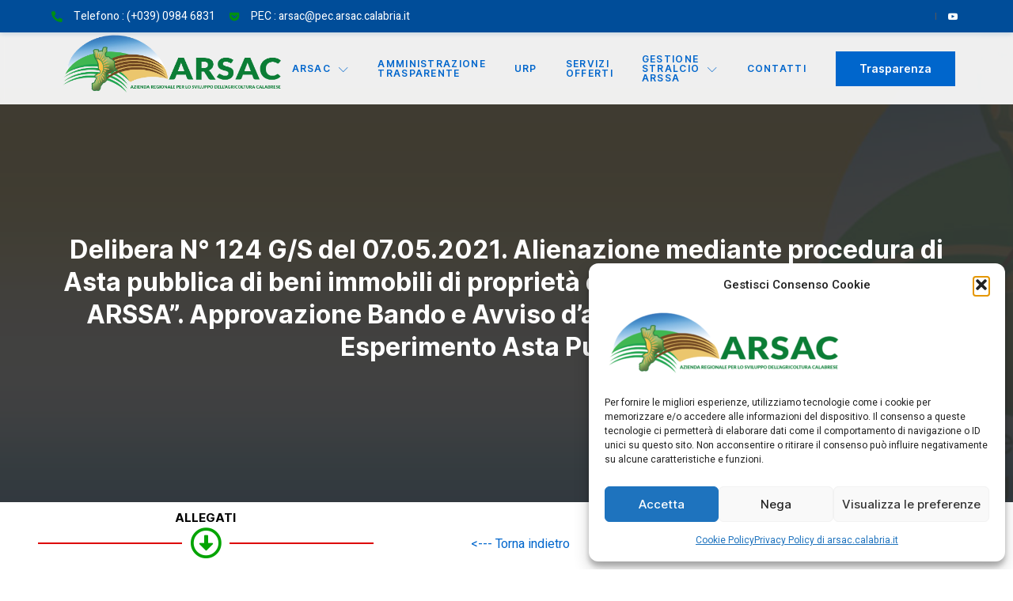

--- FILE ---
content_type: text/css
request_url: https://arsac.calabria.it/wp-content/uploads/elementor/css/post-74943.css?ver=1767110777
body_size: 1678
content:
.elementor-74943 .elementor-element.elementor-element-539cd09:not(.elementor-motion-effects-element-type-background), .elementor-74943 .elementor-element.elementor-element-539cd09 > .elementor-motion-effects-container > .elementor-motion-effects-layer{background-color:var( --e-global-color-678b721 );}.elementor-74943 .elementor-element.elementor-element-539cd09 > .elementor-background-overlay{opacity:0.12;transition:background 0.3s, border-radius 0.3s, opacity 0.3s;}.elementor-74943 .elementor-element.elementor-element-539cd09{transition:background 0.3s, border 0.3s, border-radius 0.3s, box-shadow 0.3s;padding:40px 10px 20px 10px;}.elementor-74943 .elementor-element.elementor-element-300b9288 > .elementor-element-populated{margin:0px 0px 0px 0px;--e-column-margin-right:0px;--e-column-margin-left:0px;padding:0px 10px 0px 10px;}.elementor-74943 .elementor-element.elementor-element-53764871{margin-top:60px;margin-bottom:0px;}.elementor-74943 .elementor-element.elementor-element-10f08ecc > .elementor-element-populated{transition:background 0.3s, border 0.3s, border-radius 0.3s, box-shadow 0.3s;padding:0px 40px 0px 0px;}.elementor-74943 .elementor-element.elementor-element-10f08ecc > .elementor-element-populated > .elementor-background-overlay{transition:background 0.3s, border-radius 0.3s, opacity 0.3s;}.elementor-74943 .elementor-element.elementor-element-1484b15c{text-align:left;}.elementor-74943 .elementor-element.elementor-element-1484b15c img{width:100%;max-width:100%;height:92px;}.elementor-74943 .elementor-element.elementor-element-53101858 > .elementor-widget-container{margin:0px 0px 0px 0px;}.elementor-74943 .elementor-element.elementor-element-53101858 .elementor-icon-list-items:not(.elementor-inline-items) .elementor-icon-list-item:not(:last-child){padding-bottom:calc(15px/2);}.elementor-74943 .elementor-element.elementor-element-53101858 .elementor-icon-list-items:not(.elementor-inline-items) .elementor-icon-list-item:not(:first-child){margin-top:calc(15px/2);}.elementor-74943 .elementor-element.elementor-element-53101858 .elementor-icon-list-items.elementor-inline-items .elementor-icon-list-item{margin-right:calc(15px/2);margin-left:calc(15px/2);}.elementor-74943 .elementor-element.elementor-element-53101858 .elementor-icon-list-items.elementor-inline-items{margin-right:calc(-15px/2);margin-left:calc(-15px/2);}body.rtl .elementor-74943 .elementor-element.elementor-element-53101858 .elementor-icon-list-items.elementor-inline-items .elementor-icon-list-item:after{left:calc(-15px/2);}body:not(.rtl) .elementor-74943 .elementor-element.elementor-element-53101858 .elementor-icon-list-items.elementor-inline-items .elementor-icon-list-item:after{right:calc(-15px/2);}.elementor-74943 .elementor-element.elementor-element-53101858 .elementor-icon-list-icon i{color:#0f7c35;transition:color 0.3s;}.elementor-74943 .elementor-element.elementor-element-53101858 .elementor-icon-list-icon svg{fill:#0f7c35;transition:fill 0.3s;}.elementor-74943 .elementor-element.elementor-element-53101858{--e-icon-list-icon-size:16px;--icon-vertical-offset:0px;}.elementor-74943 .elementor-element.elementor-element-53101858 .elementor-icon-list-icon{padding-right:10px;}.elementor-74943 .elementor-element.elementor-element-53101858 .elementor-icon-list-item > .elementor-icon-list-text, .elementor-74943 .elementor-element.elementor-element-53101858 .elementor-icon-list-item > a{font-family:var( --e-global-typography-text-font-family ), Sans-serif;font-size:var( --e-global-typography-text-font-size );font-weight:var( --e-global-typography-text-font-weight );line-height:var( --e-global-typography-text-line-height );}.elementor-74943 .elementor-element.elementor-element-53101858 .elementor-icon-list-text{color:#FFFFFF;transition:color 0.3s;}.elementor-74943 .elementor-element.elementor-element-13831430 > .elementor-element-populated{padding:0px 0px 0px 10px;}.elementor-74943 .elementor-element.elementor-element-4ed299b6 .elementor-heading-title{color:#FFFFFF;font-family:var( --e-global-typography-864da1f-font-family ), Sans-serif;font-size:var( --e-global-typography-864da1f-font-size );font-weight:var( --e-global-typography-864da1f-font-weight );line-height:var( --e-global-typography-864da1f-line-height );}.elementor-74943 .elementor-element.elementor-element-093e588{--divider-border-style:solid;--divider-color:var( --e-global-color-accent );--divider-border-width:3px;}.elementor-74943 .elementor-element.elementor-element-093e588 .elementor-divider-separator{width:30%;}.elementor-74943 .elementor-element.elementor-element-093e588 .elementor-divider{padding-block-start:2px;padding-block-end:2px;}.elementor-74943 .elementor-element.elementor-element-bc4f7ed .elementor-heading-title{color:#FFFFFF;font-family:var( --e-global-typography-864da1f-font-family ), Sans-serif;font-size:var( --e-global-typography-864da1f-font-size );font-weight:var( --e-global-typography-864da1f-font-weight );line-height:var( --e-global-typography-864da1f-line-height );}.elementor-74943 .elementor-element.elementor-element-4c150b5b{--divider-border-style:solid;--divider-color:var( --e-global-color-accent );--divider-border-width:3px;}.elementor-74943 .elementor-element.elementor-element-4c150b5b .elementor-divider-separator{width:30%;}.elementor-74943 .elementor-element.elementor-element-4c150b5b .elementor-divider{padding-block-start:2px;padding-block-end:2px;}.elementor-74943 .elementor-element.elementor-element-3ebea1a > .elementor-widget-container{margin:0px 0px 0px 0px;}.elementor-74943 .elementor-element.elementor-element-3ebea1a .elementor-icon-list-items:not(.elementor-inline-items) .elementor-icon-list-item:not(:last-child){padding-bottom:calc(15px/2);}.elementor-74943 .elementor-element.elementor-element-3ebea1a .elementor-icon-list-items:not(.elementor-inline-items) .elementor-icon-list-item:not(:first-child){margin-top:calc(15px/2);}.elementor-74943 .elementor-element.elementor-element-3ebea1a .elementor-icon-list-items.elementor-inline-items .elementor-icon-list-item{margin-right:calc(15px/2);margin-left:calc(15px/2);}.elementor-74943 .elementor-element.elementor-element-3ebea1a .elementor-icon-list-items.elementor-inline-items{margin-right:calc(-15px/2);margin-left:calc(-15px/2);}body.rtl .elementor-74943 .elementor-element.elementor-element-3ebea1a .elementor-icon-list-items.elementor-inline-items .elementor-icon-list-item:after{left:calc(-15px/2);}body:not(.rtl) .elementor-74943 .elementor-element.elementor-element-3ebea1a .elementor-icon-list-items.elementor-inline-items .elementor-icon-list-item:after{right:calc(-15px/2);}.elementor-74943 .elementor-element.elementor-element-3ebea1a .elementor-icon-list-icon i{color:#0f7c35;transition:color 0.3s;}.elementor-74943 .elementor-element.elementor-element-3ebea1a .elementor-icon-list-icon svg{fill:#0f7c35;transition:fill 0.3s;}.elementor-74943 .elementor-element.elementor-element-3ebea1a{--e-icon-list-icon-size:16px;--icon-vertical-offset:0px;}.elementor-74943 .elementor-element.elementor-element-3ebea1a .elementor-icon-list-icon{padding-right:10px;}.elementor-74943 .elementor-element.elementor-element-3ebea1a .elementor-icon-list-item > .elementor-icon-list-text, .elementor-74943 .elementor-element.elementor-element-3ebea1a .elementor-icon-list-item > a{font-family:var( --e-global-typography-text-font-family ), Sans-serif;font-size:var( --e-global-typography-text-font-size );font-weight:var( --e-global-typography-text-font-weight );line-height:var( --e-global-typography-text-line-height );}.elementor-74943 .elementor-element.elementor-element-3ebea1a .elementor-icon-list-text{color:#FFFFFF;transition:color 0.3s;}.elementor-74943 .elementor-element.elementor-element-67b8483{--divider-border-style:solid;--divider-color:var( --e-global-color-accent );--divider-border-width:3px;}.elementor-74943 .elementor-element.elementor-element-67b8483 .elementor-divider-separator{width:30%;}.elementor-74943 .elementor-element.elementor-element-67b8483 .elementor-divider{padding-block-start:2px;padding-block-end:2px;}.elementor-74943 .elementor-element.elementor-element-d416461 > .elementor-widget-container{margin:0px 0px 0px 0px;}.elementor-74943 .elementor-element.elementor-element-d416461 .elementor-icon-list-items:not(.elementor-inline-items) .elementor-icon-list-item:not(:last-child){padding-bottom:calc(15px/2);}.elementor-74943 .elementor-element.elementor-element-d416461 .elementor-icon-list-items:not(.elementor-inline-items) .elementor-icon-list-item:not(:first-child){margin-top:calc(15px/2);}.elementor-74943 .elementor-element.elementor-element-d416461 .elementor-icon-list-items.elementor-inline-items .elementor-icon-list-item{margin-right:calc(15px/2);margin-left:calc(15px/2);}.elementor-74943 .elementor-element.elementor-element-d416461 .elementor-icon-list-items.elementor-inline-items{margin-right:calc(-15px/2);margin-left:calc(-15px/2);}body.rtl .elementor-74943 .elementor-element.elementor-element-d416461 .elementor-icon-list-items.elementor-inline-items .elementor-icon-list-item:after{left:calc(-15px/2);}body:not(.rtl) .elementor-74943 .elementor-element.elementor-element-d416461 .elementor-icon-list-items.elementor-inline-items .elementor-icon-list-item:after{right:calc(-15px/2);}.elementor-74943 .elementor-element.elementor-element-d416461 .elementor-icon-list-icon i{color:#0f7c35;transition:color 0.3s;}.elementor-74943 .elementor-element.elementor-element-d416461 .elementor-icon-list-icon svg{fill:#0f7c35;transition:fill 0.3s;}.elementor-74943 .elementor-element.elementor-element-d416461{--e-icon-list-icon-size:16px;--icon-vertical-offset:0px;}.elementor-74943 .elementor-element.elementor-element-d416461 .elementor-icon-list-icon{padding-right:10px;}.elementor-74943 .elementor-element.elementor-element-d416461 .elementor-icon-list-item > .elementor-icon-list-text, .elementor-74943 .elementor-element.elementor-element-d416461 .elementor-icon-list-item > a{font-family:var( --e-global-typography-text-font-family ), Sans-serif;font-size:var( --e-global-typography-text-font-size );font-weight:var( --e-global-typography-text-font-weight );line-height:var( --e-global-typography-text-line-height );}.elementor-74943 .elementor-element.elementor-element-d416461 .elementor-icon-list-text{color:#FFFFFF;transition:color 0.3s;}.elementor-74943 .elementor-element.elementor-element-4f8a4e5{--divider-border-style:solid;--divider-color:var( --e-global-color-accent );--divider-border-width:3px;}.elementor-74943 .elementor-element.elementor-element-4f8a4e5 .elementor-divider-separator{width:30%;}.elementor-74943 .elementor-element.elementor-element-4f8a4e5 .elementor-divider{padding-block-start:2px;padding-block-end:2px;}.elementor-74943 .elementor-element.elementor-element-c3e6607 .elementor-heading-title{color:#FFFFFF;font-family:var( --e-global-typography-864da1f-font-family ), Sans-serif;font-size:var( --e-global-typography-864da1f-font-size );font-weight:var( --e-global-typography-864da1f-font-weight );line-height:var( --e-global-typography-864da1f-line-height );}.elementor-74943 .elementor-element.elementor-element-81315ce > .elementor-widget-container{margin:0px 0px 0px 0px;}.elementor-74943 .elementor-element.elementor-element-81315ce .elementor-icon-list-items:not(.elementor-inline-items) .elementor-icon-list-item:not(:last-child){padding-bottom:calc(15px/2);}.elementor-74943 .elementor-element.elementor-element-81315ce .elementor-icon-list-items:not(.elementor-inline-items) .elementor-icon-list-item:not(:first-child){margin-top:calc(15px/2);}.elementor-74943 .elementor-element.elementor-element-81315ce .elementor-icon-list-items.elementor-inline-items .elementor-icon-list-item{margin-right:calc(15px/2);margin-left:calc(15px/2);}.elementor-74943 .elementor-element.elementor-element-81315ce .elementor-icon-list-items.elementor-inline-items{margin-right:calc(-15px/2);margin-left:calc(-15px/2);}body.rtl .elementor-74943 .elementor-element.elementor-element-81315ce .elementor-icon-list-items.elementor-inline-items .elementor-icon-list-item:after{left:calc(-15px/2);}body:not(.rtl) .elementor-74943 .elementor-element.elementor-element-81315ce .elementor-icon-list-items.elementor-inline-items .elementor-icon-list-item:after{right:calc(-15px/2);}.elementor-74943 .elementor-element.elementor-element-81315ce .elementor-icon-list-icon i{color:#0f7c35;transition:color 0.3s;}.elementor-74943 .elementor-element.elementor-element-81315ce .elementor-icon-list-icon svg{fill:#0f7c35;transition:fill 0.3s;}.elementor-74943 .elementor-element.elementor-element-81315ce{--e-icon-list-icon-size:16px;--icon-vertical-offset:0px;}.elementor-74943 .elementor-element.elementor-element-81315ce .elementor-icon-list-icon{padding-right:10px;}.elementor-74943 .elementor-element.elementor-element-81315ce .elementor-icon-list-item > .elementor-icon-list-text, .elementor-74943 .elementor-element.elementor-element-81315ce .elementor-icon-list-item > a{font-family:var( --e-global-typography-text-font-family ), Sans-serif;font-size:var( --e-global-typography-text-font-size );font-weight:var( --e-global-typography-text-font-weight );line-height:var( --e-global-typography-text-line-height );}.elementor-74943 .elementor-element.elementor-element-81315ce .elementor-icon-list-text{color:#FFFFFF;transition:color 0.3s;}.elementor-74943 .elementor-element.elementor-element-14fe4653 > .elementor-element-populated{padding:0px 0px 0px 10px;}.elementor-74943 .elementor-element.elementor-element-16d5ea0c .elementor-heading-title{color:#FFFFFF;font-family:var( --e-global-typography-864da1f-font-family ), Sans-serif;font-size:var( --e-global-typography-864da1f-font-size );font-weight:var( --e-global-typography-864da1f-font-weight );line-height:var( --e-global-typography-864da1f-line-height );}.elementor-74943 .elementor-element.elementor-element-12e92f4a{--divider-border-style:solid;--divider-color:var( --e-global-color-accent );--divider-border-width:3px;}.elementor-74943 .elementor-element.elementor-element-12e92f4a .elementor-divider-separator{width:30%;}.elementor-74943 .elementor-element.elementor-element-12e92f4a .elementor-divider{padding-block-start:2px;padding-block-end:2px;}.elementor-74943 .elementor-element.elementor-element-2cd04862 .elementor-icon-list-items:not(.elementor-inline-items) .elementor-icon-list-item:not(:last-child){padding-bottom:calc(17px/2);}.elementor-74943 .elementor-element.elementor-element-2cd04862 .elementor-icon-list-items:not(.elementor-inline-items) .elementor-icon-list-item:not(:first-child){margin-top:calc(17px/2);}.elementor-74943 .elementor-element.elementor-element-2cd04862 .elementor-icon-list-items.elementor-inline-items .elementor-icon-list-item{margin-right:calc(17px/2);margin-left:calc(17px/2);}.elementor-74943 .elementor-element.elementor-element-2cd04862 .elementor-icon-list-items.elementor-inline-items{margin-right:calc(-17px/2);margin-left:calc(-17px/2);}body.rtl .elementor-74943 .elementor-element.elementor-element-2cd04862 .elementor-icon-list-items.elementor-inline-items .elementor-icon-list-item:after{left:calc(-17px/2);}body:not(.rtl) .elementor-74943 .elementor-element.elementor-element-2cd04862 .elementor-icon-list-items.elementor-inline-items .elementor-icon-list-item:after{right:calc(-17px/2);}.elementor-74943 .elementor-element.elementor-element-2cd04862 .elementor-icon-list-icon i{color:#EF0A0A;transition:color 0.3s;}.elementor-74943 .elementor-element.elementor-element-2cd04862 .elementor-icon-list-icon svg{fill:#EF0A0A;transition:fill 0.3s;}.elementor-74943 .elementor-element.elementor-element-2cd04862{--e-icon-list-icon-size:14px;--icon-vertical-offset:0px;}.elementor-74943 .elementor-element.elementor-element-2cd04862 .elementor-icon-list-item > .elementor-icon-list-text, .elementor-74943 .elementor-element.elementor-element-2cd04862 .elementor-icon-list-item > a{font-family:var( --e-global-typography-text-font-family ), Sans-serif;font-size:var( --e-global-typography-text-font-size );font-weight:var( --e-global-typography-text-font-weight );line-height:var( --e-global-typography-text-line-height );}.elementor-74943 .elementor-element.elementor-element-2cd04862 .elementor-icon-list-text{color:#FFFFFF;transition:color 0.3s;}.elementor-74943 .elementor-element.elementor-element-2cd04862 .elementor-icon-list-item:hover .elementor-icon-list-text{color:#EF0A0A;}.elementor-74943 .elementor-element.elementor-element-125f7f35 .elementor-heading-title{color:#FFFFFF;font-family:var( --e-global-typography-864da1f-font-family ), Sans-serif;font-size:var( --e-global-typography-864da1f-font-size );font-weight:var( --e-global-typography-864da1f-font-weight );line-height:var( --e-global-typography-864da1f-line-height );}.elementor-74943 .elementor-element.elementor-element-2e8f64f1{--divider-border-style:solid;--divider-color:var( --e-global-color-accent );--divider-border-width:3px;}.elementor-74943 .elementor-element.elementor-element-2e8f64f1 .elementor-divider-separator{width:30%;}.elementor-74943 .elementor-element.elementor-element-2e8f64f1 .elementor-divider{padding-block-start:2px;padding-block-end:2px;}.elementor-74943 .elementor-element.elementor-element-3d321113{color:var( --e-global-color-text );font-family:var( --e-global-typography-text-font-family ), Sans-serif;font-size:var( --e-global-typography-text-font-size );font-weight:var( --e-global-typography-text-font-weight );line-height:var( --e-global-typography-text-line-height );}.elementor-74943 .elementor-element.elementor-element-531fbe70{--grid-template-columns:repeat(0, auto);--icon-size:16px;--grid-column-gap:20px;--grid-row-gap:0px;}.elementor-74943 .elementor-element.elementor-element-531fbe70 .elementor-widget-container{text-align:left;}.elementor-74943 .elementor-element.elementor-element-531fbe70 .elementor-social-icon{background-color:#0f7c35;--icon-padding:0.7em;}.elementor-74943 .elementor-element.elementor-element-531fbe70 .elementor-social-icon i{color:#FFFFFF;}.elementor-74943 .elementor-element.elementor-element-531fbe70 .elementor-social-icon svg{fill:#FFFFFF;}.elementor-74943 .elementor-element.elementor-element-531fbe70 .elementor-social-icon:hover{background-color:#FFFFFF;}.elementor-74943 .elementor-element.elementor-element-531fbe70 .elementor-social-icon:hover i{color:#EF0A0A;}.elementor-74943 .elementor-element.elementor-element-531fbe70 .elementor-social-icon:hover svg{fill:#EF0A0A;}.elementor-74943 .elementor-element.elementor-element-eb2eb4e > .elementor-container > .elementor-column > .elementor-widget-wrap{align-content:center;align-items:center;}.elementor-74943 .elementor-element.elementor-element-eb2eb4e > .elementor-container{max-width:1290px;}.elementor-74943 .elementor-element.elementor-element-eb2eb4e{border-style:solid;border-width:1px 0px 0px 0px;border-color:#28282B;transition:background 0.3s, border 0.3s, border-radius 0.3s, box-shadow 0.3s;margin-top:80px;margin-bottom:0px;padding:20px 0px 0px 0px;}.elementor-74943 .elementor-element.elementor-element-eb2eb4e > .elementor-background-overlay{transition:background 0.3s, border-radius 0.3s, opacity 0.3s;}.elementor-74943 .elementor-element.elementor-element-63b5daab{color:var( --e-global-color-text );font-family:var( --e-global-typography-5429537-font-family ), Sans-serif;font-size:var( --e-global-typography-5429537-font-size );font-weight:var( --e-global-typography-5429537-font-weight );line-height:var( --e-global-typography-5429537-line-height );}.elementor-74943 .elementor-element.elementor-element-54552804{text-align:right;color:var( --e-global-color-text );font-family:var( --e-global-typography-5429537-font-family ), Sans-serif;font-size:var( --e-global-typography-5429537-font-size );font-weight:var( --e-global-typography-5429537-font-weight );line-height:var( --e-global-typography-5429537-line-height );}@media(max-width:1024px){.elementor-74943 .elementor-element.elementor-element-539cd09{padding:0px 10px 20px 10px;}.elementor-74943 .elementor-element.elementor-element-53101858 .elementor-icon-list-item > .elementor-icon-list-text, .elementor-74943 .elementor-element.elementor-element-53101858 .elementor-icon-list-item > a{font-size:var( --e-global-typography-text-font-size );line-height:var( --e-global-typography-text-line-height );}.elementor-74943 .elementor-element.elementor-element-4ed299b6 .elementor-heading-title{font-size:var( --e-global-typography-864da1f-font-size );line-height:var( --e-global-typography-864da1f-line-height );}.elementor-74943 .elementor-element.elementor-element-bc4f7ed .elementor-heading-title{font-size:var( --e-global-typography-864da1f-font-size );line-height:var( --e-global-typography-864da1f-line-height );}.elementor-74943 .elementor-element.elementor-element-3ebea1a .elementor-icon-list-item > .elementor-icon-list-text, .elementor-74943 .elementor-element.elementor-element-3ebea1a .elementor-icon-list-item > a{font-size:var( --e-global-typography-text-font-size );line-height:var( --e-global-typography-text-line-height );}.elementor-74943 .elementor-element.elementor-element-d416461 .elementor-icon-list-item > .elementor-icon-list-text, .elementor-74943 .elementor-element.elementor-element-d416461 .elementor-icon-list-item > a{font-size:var( --e-global-typography-text-font-size );line-height:var( --e-global-typography-text-line-height );}.elementor-74943 .elementor-element.elementor-element-c3e6607 .elementor-heading-title{font-size:var( --e-global-typography-864da1f-font-size );line-height:var( --e-global-typography-864da1f-line-height );}.elementor-74943 .elementor-element.elementor-element-81315ce .elementor-icon-list-item > .elementor-icon-list-text, .elementor-74943 .elementor-element.elementor-element-81315ce .elementor-icon-list-item > a{font-size:var( --e-global-typography-text-font-size );line-height:var( --e-global-typography-text-line-height );}.elementor-74943 .elementor-element.elementor-element-16d5ea0c .elementor-heading-title{font-size:var( --e-global-typography-864da1f-font-size );line-height:var( --e-global-typography-864da1f-line-height );}.elementor-74943 .elementor-element.elementor-element-2cd04862 .elementor-icon-list-items:not(.elementor-inline-items) .elementor-icon-list-item:not(:last-child){padding-bottom:calc(20px/2);}.elementor-74943 .elementor-element.elementor-element-2cd04862 .elementor-icon-list-items:not(.elementor-inline-items) .elementor-icon-list-item:not(:first-child){margin-top:calc(20px/2);}.elementor-74943 .elementor-element.elementor-element-2cd04862 .elementor-icon-list-items.elementor-inline-items .elementor-icon-list-item{margin-right:calc(20px/2);margin-left:calc(20px/2);}.elementor-74943 .elementor-element.elementor-element-2cd04862 .elementor-icon-list-items.elementor-inline-items{margin-right:calc(-20px/2);margin-left:calc(-20px/2);}body.rtl .elementor-74943 .elementor-element.elementor-element-2cd04862 .elementor-icon-list-items.elementor-inline-items .elementor-icon-list-item:after{left:calc(-20px/2);}body:not(.rtl) .elementor-74943 .elementor-element.elementor-element-2cd04862 .elementor-icon-list-items.elementor-inline-items .elementor-icon-list-item:after{right:calc(-20px/2);}.elementor-74943 .elementor-element.elementor-element-2cd04862 .elementor-icon-list-item > .elementor-icon-list-text, .elementor-74943 .elementor-element.elementor-element-2cd04862 .elementor-icon-list-item > a{font-size:var( --e-global-typography-text-font-size );line-height:var( --e-global-typography-text-line-height );}.elementor-bc-flex-widget .elementor-74943 .elementor-element.elementor-element-4f7279c.elementor-column .elementor-widget-wrap{align-items:center;}.elementor-74943 .elementor-element.elementor-element-4f7279c.elementor-column.elementor-element[data-element_type="column"] > .elementor-widget-wrap.elementor-element-populated{align-content:center;align-items:center;}.elementor-74943 .elementor-element.elementor-element-4f7279c > .elementor-element-populated{padding:40px 0px 0px 0px;}.elementor-74943 .elementor-element.elementor-element-125f7f35 .elementor-heading-title{font-size:var( --e-global-typography-864da1f-font-size );line-height:var( --e-global-typography-864da1f-line-height );}.elementor-74943 .elementor-element.elementor-element-2e8f64f1 .elementor-divider-separator{width:15%;}.elementor-74943 .elementor-element.elementor-element-3d321113{font-size:var( --e-global-typography-text-font-size );line-height:var( --e-global-typography-text-line-height );}.elementor-74943 .elementor-element.elementor-element-531fbe70 .elementor-widget-container{text-align:left;}.elementor-74943 .elementor-element.elementor-element-eb2eb4e{margin-top:60px;margin-bottom:0px;}.elementor-74943 .elementor-element.elementor-element-63b5daab{font-size:var( --e-global-typography-5429537-font-size );line-height:var( --e-global-typography-5429537-line-height );}.elementor-74943 .elementor-element.elementor-element-54552804{font-size:var( --e-global-typography-5429537-font-size );line-height:var( --e-global-typography-5429537-line-height );}}@media(max-width:767px){.elementor-74943 .elementor-element.elementor-element-539cd09{padding:0px 10px 20px 10px;}.elementor-74943 .elementor-element.elementor-element-53764871{margin-top:40px;margin-bottom:0px;}.elementor-74943 .elementor-element.elementor-element-53101858 .elementor-icon-list-item > .elementor-icon-list-text, .elementor-74943 .elementor-element.elementor-element-53101858 .elementor-icon-list-item > a{font-size:var( --e-global-typography-text-font-size );line-height:var( --e-global-typography-text-line-height );}.elementor-74943 .elementor-element.elementor-element-13831430 > .elementor-element-populated{margin:20px 0px 0px 0px;--e-column-margin-right:0px;--e-column-margin-left:0px;padding:0px 0px 0px 0px;}.elementor-74943 .elementor-element.elementor-element-4ed299b6 .elementor-heading-title{font-size:var( --e-global-typography-864da1f-font-size );line-height:var( --e-global-typography-864da1f-line-height );}.elementor-74943 .elementor-element.elementor-element-bc4f7ed .elementor-heading-title{font-size:var( --e-global-typography-864da1f-font-size );line-height:var( --e-global-typography-864da1f-line-height );}.elementor-74943 .elementor-element.elementor-element-3ebea1a .elementor-icon-list-item > .elementor-icon-list-text, .elementor-74943 .elementor-element.elementor-element-3ebea1a .elementor-icon-list-item > a{font-size:var( --e-global-typography-text-font-size );line-height:var( --e-global-typography-text-line-height );}.elementor-74943 .elementor-element.elementor-element-d416461 .elementor-icon-list-item > .elementor-icon-list-text, .elementor-74943 .elementor-element.elementor-element-d416461 .elementor-icon-list-item > a{font-size:var( --e-global-typography-text-font-size );line-height:var( --e-global-typography-text-line-height );}.elementor-74943 .elementor-element.elementor-element-c3e6607 .elementor-heading-title{font-size:var( --e-global-typography-864da1f-font-size );line-height:var( --e-global-typography-864da1f-line-height );}.elementor-74943 .elementor-element.elementor-element-81315ce .elementor-icon-list-item > .elementor-icon-list-text, .elementor-74943 .elementor-element.elementor-element-81315ce .elementor-icon-list-item > a{font-size:var( --e-global-typography-text-font-size );line-height:var( --e-global-typography-text-line-height );}.elementor-74943 .elementor-element.elementor-element-14fe4653 > .elementor-element-populated{margin:20px 0px 0px 0px;--e-column-margin-right:0px;--e-column-margin-left:0px;padding:0px 0px 0px 0px;}.elementor-74943 .elementor-element.elementor-element-16d5ea0c .elementor-heading-title{font-size:var( --e-global-typography-864da1f-font-size );line-height:var( --e-global-typography-864da1f-line-height );}.elementor-74943 .elementor-element.elementor-element-2cd04862 .elementor-icon-list-item > .elementor-icon-list-text, .elementor-74943 .elementor-element.elementor-element-2cd04862 .elementor-icon-list-item > a{font-size:var( --e-global-typography-text-font-size );line-height:var( --e-global-typography-text-line-height );}.elementor-74943 .elementor-element.elementor-element-4f7279c > .elementor-element-populated{margin:20px 0px 0px 0px;--e-column-margin-right:0px;--e-column-margin-left:0px;padding:0px 0px 0px 0px;}.elementor-74943 .elementor-element.elementor-element-125f7f35 .elementor-heading-title{font-size:var( --e-global-typography-864da1f-font-size );line-height:var( --e-global-typography-864da1f-line-height );}.elementor-74943 .elementor-element.elementor-element-2e8f64f1 .elementor-divider-separator{width:28%;}.elementor-74943 .elementor-element.elementor-element-3d321113{font-size:var( --e-global-typography-text-font-size );line-height:var( --e-global-typography-text-line-height );}.elementor-74943 .elementor-element.elementor-element-eb2eb4e{margin-top:40px;margin-bottom:0px;}.elementor-74943 .elementor-element.elementor-element-63b5daab{text-align:center;font-size:var( --e-global-typography-5429537-font-size );line-height:var( --e-global-typography-5429537-line-height );}.elementor-74943 .elementor-element.elementor-element-4ab23b44 > .elementor-element-populated{margin:10px 0px 0px 0px;--e-column-margin-right:0px;--e-column-margin-left:0px;}.elementor-74943 .elementor-element.elementor-element-54552804{text-align:center;font-size:var( --e-global-typography-5429537-font-size );line-height:var( --e-global-typography-5429537-line-height );}}@media(min-width:768px){.elementor-74943 .elementor-element.elementor-element-10f08ecc{width:28.482%;}.elementor-74943 .elementor-element.elementor-element-13831430{width:38.749%;}.elementor-74943 .elementor-element.elementor-element-14fe4653{width:15.001%;}.elementor-74943 .elementor-element.elementor-element-4f7279c{width:17.768%;}}@media(max-width:1024px) and (min-width:768px){.elementor-74943 .elementor-element.elementor-element-10f08ecc{width:40%;}.elementor-74943 .elementor-element.elementor-element-13831430{width:30%;}.elementor-74943 .elementor-element.elementor-element-14fe4653{width:30%;}.elementor-74943 .elementor-element.elementor-element-4f7279c{width:100%;}}

--- FILE ---
content_type: text/css
request_url: https://arsac.calabria.it/wp-content/uploads/elementor/css/post-76124.css?ver=1767110793
body_size: 559
content:
.elementor-76124 .elementor-element.elementor-element-71ee967c:not(.elementor-motion-effects-element-type-background), .elementor-76124 .elementor-element.elementor-element-71ee967c > .elementor-motion-effects-container > .elementor-motion-effects-layer{background-image:url("https://arsac.calabria.it/wp-content/uploads/2016/03/slide-1.jpg");background-position:0px 55%;background-repeat:no-repeat;background-size:cover;}.elementor-76124 .elementor-element.elementor-element-71ee967c > .elementor-background-overlay{background-color:#121212;opacity:0.8;transition:background 0.3s, border-radius 0.3s, opacity 0.3s;}.elementor-76124 .elementor-element.elementor-element-71ee967c > .elementor-container{max-width:1170px;}.elementor-76124 .elementor-element.elementor-element-71ee967c{transition:background 0.3s, border 0.3s, border-radius 0.3s, box-shadow 0.3s;padding:280px 0px 150px 0px;z-index:0;}.elementor-76124 .elementor-element.elementor-element-3ad9ff6f .jeg-elementor-kit.jkit-post-title{text-align:center;}.elementor-76124 .elementor-element.elementor-element-3ad9ff6f .jeg-elementor-kit.jkit-post-title .post-title, .elementor-76124 .elementor-element.elementor-element-3ad9ff6f .jeg-elementor-kit.jkit-post-title .post-title a{font-family:var( --e-global-typography-secondary-font-family ), Sans-serif;font-size:var( --e-global-typography-secondary-font-size );font-weight:var( --e-global-typography-secondary-font-weight );line-height:var( --e-global-typography-secondary-line-height );}.elementor-76124 .elementor-element.elementor-element-3ad9ff6f .jeg-elementor-kit.jkit-post-title .post-title.style-color, .elementor-76124 .elementor-element.elementor-element-3ad9ff6f .jeg-elementor-kit.jkit-post-title .post-title.style-color a{color:#FFFFFF;}.elementor-76124 .elementor-element.elementor-element-ad7f1e3{text-align:center;}.elementor-76124 .elementor-element.elementor-element-de0894d{--divider-border-style:solid;--divider-color:#DD0000;--divider-border-width:2.3px;--divider-icon-size:40px;}.elementor-76124 .elementor-element.elementor-element-de0894d > .elementor-widget-container{margin:-32px -32px -32px -32px;padding:0px 0px 0px 0px;}.elementor-76124 .elementor-element.elementor-element-de0894d .elementor-divider-separator{width:100%;}.elementor-76124 .elementor-element.elementor-element-de0894d .elementor-divider{padding-block-start:15px;padding-block-end:15px;}.elementor-76124 .elementor-element.elementor-element-de0894d.elementor-view-stacked .elementor-icon{background-color:#03A400;}.elementor-76124 .elementor-element.elementor-element-de0894d.elementor-view-framed .elementor-icon, .elementor-76124 .elementor-element.elementor-element-de0894d.elementor-view-default .elementor-icon{color:#03A400;border-color:#03A400;}.elementor-76124 .elementor-element.elementor-element-de0894d.elementor-view-framed .elementor-icon, .elementor-76124 .elementor-element.elementor-element-de0894d.elementor-view-default .elementor-icon svg{fill:#03A400;}.elementor-76124 .elementor-element.elementor-element-c18999d{width:100%;max-width:100%;bottom:0px;}body:not(.rtl) .elementor-76124 .elementor-element.elementor-element-c18999d{right:-144.7px;}body.rtl .elementor-76124 .elementor-element.elementor-element-c18999d{left:-144.7px;}.elementor-76124 .elementor-element.elementor-element-15b8a53{margin-top:10px;margin-bottom:0px;}@media(max-width:1024px){.elementor-76124 .elementor-element.elementor-element-71ee967c:not(.elementor-motion-effects-element-type-background), .elementor-76124 .elementor-element.elementor-element-71ee967c > .elementor-motion-effects-container > .elementor-motion-effects-layer{background-position:0px 0px;}.elementor-76124 .elementor-element.elementor-element-71ee967c{padding:200px 10px 130px 10px;}.elementor-76124 .elementor-element.elementor-element-3ad9ff6f > .elementor-widget-container{margin:0px 0px -10px 0px;}.elementor-76124 .elementor-element.elementor-element-3ad9ff6f .jeg-elementor-kit.jkit-post-title .post-title, .elementor-76124 .elementor-element.elementor-element-3ad9ff6f .jeg-elementor-kit.jkit-post-title .post-title a{font-size:var( --e-global-typography-secondary-font-size );line-height:var( --e-global-typography-secondary-line-height );}}@media(max-width:767px){.elementor-76124 .elementor-element.elementor-element-71ee967c:not(.elementor-motion-effects-element-type-background), .elementor-76124 .elementor-element.elementor-element-71ee967c > .elementor-motion-effects-container > .elementor-motion-effects-layer{background-position:center center;}.elementor-76124 .elementor-element.elementor-element-71ee967c{padding:160px 0px 80px 0px;}.elementor-76124 .elementor-element.elementor-element-3ad9ff6f .jeg-elementor-kit.jkit-post-title .post-title, .elementor-76124 .elementor-element.elementor-element-3ad9ff6f .jeg-elementor-kit.jkit-post-title .post-title a{font-size:var( --e-global-typography-secondary-font-size );line-height:var( --e-global-typography-secondary-line-height );}}